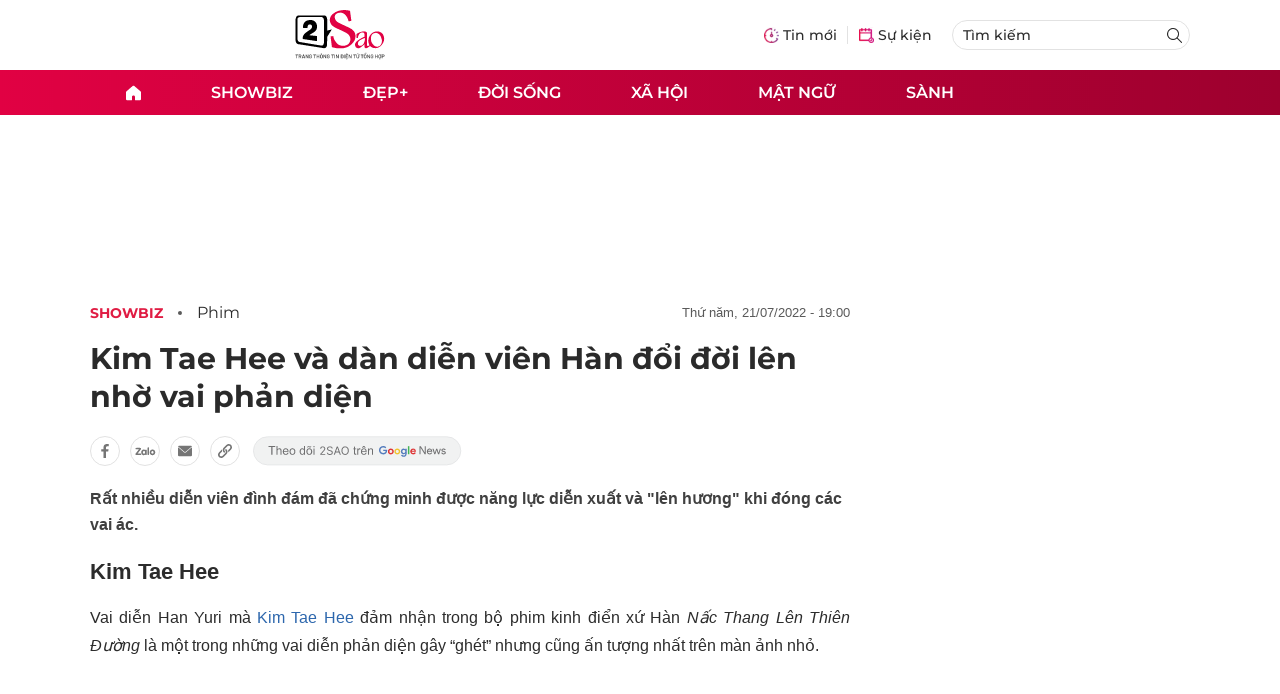

--- FILE ---
content_type: text/html
request_url: https://2sao.vn/kim-tae-hee-va-dan-dien-vien-han-doi-doi-len-nho-vai-phan-dien-314158.html
body_size: 14499
content:
<!DOCTYPE html>
<html lang="vi" translate="no">
    <head>
        <!-- BEGIN COMPONENT:: COMPONENT1629353 -->
    <meta charset="UTF-8">
    <meta http-equiv="Content-Type" content="text/html; charset=utf-8" />
    <meta name="viewport" content="width=device-width, initial-scale=1, minimum-scale=1, maximum-scale=5, user-scalable=1">    
    <meta name="language" content="vietnamese" />
    <meta name="google" content="notranslate"/>
    <meta name="format-detection" content="telephone=no" />
    <meta name="format-detection" content="email=no" />
        <title>Kim Tae Hee và dàn diễn viên Hàn đổi đời lên nhờ vai phản diện</title>
            <meta name="description" content="Kim Tae Hee, Han So Hee ... đã chứng minh được năng lực diễn xuất và lên hương khi đóng các vai ác." />
        <meta name="keywords" content="Kim Tae Hee, Han So Hee, diễn viên Hàn, sao Hàn, phim Hàn" />
        <meta name="news_keywords" content="Kim Tae Hee, Han So Hee, diễn viên Hàn, sao Hàn, phim Hàn" />
            <link rel="alternate" type="application/rss+xml" href="https://2sao.vn/phim.rss">
        <link id="canonical" rel="canonical" href="https://2sao.vn/kim-tae-hee-va-dan-dien-vien-han-doi-doi-len-nho-vai-phan-dien-314158.html" />
            <meta property="og:description" content="Rất nhiều diễn viên đình đám đã chứng minh được năng lực diễn xuất và 'lên hương' khi đóng các vai ác." itemprop="description" />
            <meta property="og:type" content="article" />
        <meta property="og:url" content="https://2sao.vn/kim-tae-hee-va-dan-dien-vien-han-doi-doi-len-nho-vai-phan-dien-314158.html" />    
        <meta property="og:title" content="Kim Tae Hee và dàn diễn viên Hàn đổi đời lên nhờ vai phản diện" itemprop="name" />
        <meta property="og:image" content="https://2sao.vietnamnetjsc.vn/images/2022/07/21/17/51/dien-vien-han-2.jpg?width=0&amp;s=Lix5epf-c-oMQcfM1d_qTQ" />
    <meta property="og:site_name" content="2Sao.vn" />
    <!--WebsiteSeo _ CodesVerify-->
    <!-- BEGIN COMPONENT:: COMPONENT5000037 -->
<meta property="fb:pages" content="100064531579237" /><meta property="fb:app_id" content="1515961022067266" />
<!-- END COMPONENT:: COMPONENT5000037 -->

    <meta name="REVISIT-AFTER" content="1 DAYS" />
    <meta name="RATING" content="GENERAL" />
    <meta name="DC.title" content="2Sao.vn" />
    <meta name="google-signin-client_id" content="332119470457-94pnj77pdlcpbk4m0gvi2hdej9qg8ath.apps.googleusercontent.com">
    <meta name="geo.region" content="VN-HN" />
    <meta name="geo.placename" content="Hà Nội" />
    <meta name="geo.position" content="21.013835;105.831653" />
    <meta name="ICBM" content="21.013835, 105.831653" />
    <meta name="mobile-web-app-capable" content="yes">
    <meta name="apple-mobile-web-app-capable" content="yes" />
            <meta name="robots" content="noarchive, max-snippet:-1, max-image-preview:large, max-video-preview:-1" />
    <link type="image/x-icon" href="https://static.vnncdn.net/v1/icon/favicon-2sao.ico" rel="shortcut icon">
    <link rel="apple-touch-icon-precomposed" href="https://res-files.vnncdn.net/vps_images/000001/000003/2024/12/25/72x72-65377.png" sizes="72x72">
    <link rel="apple-touch-icon-precomposed" href="https://res-files.vnncdn.net/vps_images/000001/000003/2024/12/25/114x114-65397.png" sizes="144x144">
    <link rel="apple-touch-icon-precomposed" href="https://res-files.vnncdn.net/vps_images/000001/000003/2024/12/25/57x57-65361.png" sizes="57x57">
    <link rel="apple-touch-icon-precomposed" href="https://res-files.vnncdn.net/vps_images/000001/000003/2024/12/25/114x114-65397.png" sizes="114x114">
    <link rel="nokia-touch-icon" href="https://res-files.vnncdn.net/vps_images/000001/000003/2024/12/25/57x57-65361.png">
    <link rel="apple-touch-icon-precomposed" href="https://res-files.vnncdn.net/vps_images/000001/000003/2024/12/25/114x114-65397.png" sizes="1x1">
<!-- END COMPONENT:: COMPONENT1629353 -->


        <!-- BEGIN COMPONENT:: COMPONENT1629354 -->
<script src="https://res-files.vnncdn.net/files/vnnrootconfig-2.js"></script>
<meta name="format-detection" content="telephone=no">
<!-- END COMPONENT:: COMPONENT1629354 -->


        <!-- BEGIN COMPONENT:: COMPONENT1629355 -->
<meta name="facebook-domain-verification" content="6w99ykae4xibbyw4w6ni82k7u2c60l" />
<meta http-equiv="x-dns-prefetch-control" content="on">
<!-- <link rel="dns-prefetch" href="https://comment.vietnamnet.vn"/> -->
<link rel="dns-prefetch" href="https://infonet.vietnamnet.vn"/>
<link rel="dns-prefetch" href="https://res-files.vnncdn.net"/>
<link rel="dns-prefetch" href="https://static-images.vnncdn.net"/>
<link rel="dns-prefetch" href="https://static2-images.vnncdn.net"/>
<link rel="dns-prefetch" href="https://static.vnncdn.net"/>
<link rel="dns-prefetch" href="https://account.vietnamnet.vn"/>
<link rel="dns-prefetch" href="https://tracking.vietnamnetad.vn"/>
<link rel="dns-prefetch" href="https://img.vietnamnetad.vn"/>
<link rel="dns-prefetch" href="https://log.vietnamnetad.vn"/>
<link rel="dns-prefetch" href="https://vads.net.vn"/>
<link rel="dns-prefetch" href="https://log.vads.net.vn"/>
<link rel="dns-prefetch" href="https://adservice.google.com"/>
<link rel="dns-prefetch" href="https://adservice.google.com.vn"/>
<link rel="dns-prefetch" href="https://fonts.googleapis.com"/>
<link rel="dns-prefetch" href="https://fonts.gstatic.com"/>
<link rel="dns-prefetch" href="https://www.googletagmanager.com"/>
<link rel="dns-prefetch" href="https://www.google-analytics.com"/>
<link rel="dns-prefetch" href="https://pagead2.googlesyndication.com"/>
<link rel="dns-prefetch" href="https://media1.admicro.vn"/>
<link rel="dns-prefetch" href="https://lg1.logging.admicro.vn"/>
<link rel="dns-prefetch" href="https://contineljs.com"/>
<link rel="dns-prefetch" href="https://static.contineljs.com"/>
<link rel="dns-prefetch" href="https://tracking.vnncdn.net"/>
<link rel="dns-prefetch" href="https://track-srv.vietnamnet.vn"/>
<link rel="preconnect" href="https://res-files.vnncdn.net"/>
<link rel="preconnect" href="https://fonts.googleapis.com"/>
<link rel="preconnect" href="https://fonts.gstatic.com"/>
<link rel="preconnect" href="https://www.googletagmanager.com"/>
<link rel="preconnect" href="https://www.google-analytics.com"/>
<link rel="preconnect" href="https://pagead2.googlesyndication.com"/>
<script type="text/javascript" async defer src="//ss.yomedia.vn/js/1/70/ads.js"></script>
<script async src="https://www.googletagmanager.com/gtag/js?id=G-6EYL20G41E"></script>
    <script>
        var tracked_url = window.location.pathname + window.location.search + window.location.hash;
        var cate_path = 'phim';
        if(cate_path.length>0)
        {
            tracked_url = '/' + cate_path + tracked_url;
        }
        window.dataLayer = window.dataLayer || [];
        dataLayer.push({
            'ArticleId': '314158',
            'ArticleType': 'Bài thường',
            'ArticleCategory': 'Showbiz',
            'ArticleSubCategory': 'Phim',
            'ArticleAuthor': '',
            'ArticlePublishDate': '2022-07-21T19:00:00.000 +07:00',
            'ArticleEvent': '',
            'ArticleLine': '',
            'ArticleFullUrl': tracked_url,
            'ArticleFullText': '',
            'userN': ''
        });
    </script>
    <!-- Global site tag (gtag.js) - Google Analytics -->
    <script>
        window.dataLayer = window.dataLayer || [];
        function gtag(){dataLayer.push(arguments);}
        gtag('js', new Date());
        gtag('config', 'G-6EYL20G41E');
    </script>
    <script>
        (function(w,d,s,l,i){w[l]=w[l]||[];w[l].push({'gtm.start':
        new Date().getTime(),event:'gtm.js'});var f=d.getElementsByTagName(s)[0],
        j=d.createElement(s),dl=l!='dataLayer'?'&l='+l:'';j.async=true;j.src=
        'https://www.googletagmanager.com/gtm.js?id='+i+dl;f.parentNode.insertBefore(j,f);
        })(window,document,'script','dataLayer','GTM-TDRKR44');
    </script>
    <!--WebsiteSeo _ Loại bài chi tiết-->
<!-- BEGIN COMPONENT:: COMPONENT5000038 -->
                <!--Structure_BreadcrumbListArticle-->
                <script type="application/ld+json">
                {
                    "@context": "http://schema.org",
                    "@type": "BreadcrumbList",
                    "itemListElement": [
                        {
                        "@type": "ListItem",
                        "position": 1,
                        "item": "https://2sao.vn",
                        "name": "Trang chủ"
                        }

,{"@type": "ListItem","position": 2,"name": "Đời sống","item": "https://2sao.vn/doi-song"}                    ]
                }
                </script>
                <!--Structure_NewsArticle-->
                <script type="application/ld+json">
                {
                    "@context": "http://schema.org",
                    "@type": "NewsArticle",
                    "mainEntityOfPage":{
                        "@type":"WebPage",
                        "@id":"https://2sao.vn/mac-u-nao-suot-6-nam-chang-trai-van-cau-hon-thanh-cong-va-co-dam-cuoi-dep-nhu-mo-voi-ban-gai-199833.html"
                    },
                    "headline": "Chàng trai u não cầu hôn, có đám cưới đẹp như mơ với bạn gái",
                    "image": {
                        "@type": "ImageObject",
                        "url": "https://2sao.vietnamnetjsc.vn/images/2019/10/20/15/00/dam-cuoi-64.jpg?width=0&amp;s=MTJton3vPUpUfc3HMj6U8w",
                        "width": 700,
                        "height":400
                    },
                    "datePublished": "2019-10-20T15:05:54.000 +07:00",
                    "dateModified": "2019-10-20T15:00:33.000 +07:00",
                    "author": [],
                    "publisher": {
                        "@type": "Organization",
                        "name": "https://2sao.vn",
                        "logo": {
                        "@type": "ImageObject",
                        "url": "https://res-files.vnncdn.net/vps_images/000001/000003/2025/2/20/144x144-52182.png",
                        "width": 130,
                        "height": 60
                        }
                    },
                    "description": "Mắc u não suốt 6 năm, chàng trai vẫn cầu hôn thành công và có đám cưới đẹp như mơ với bạn gái"
                }
                </script>

<!-- END COMPONENT:: COMPONENT5000038 -->
<script type="text/javascript">
window.AviviD = window.AviviD || {settings:{},status:{}}; AviviD.web_id = "2sao"; AviviD.category_id = "20250225000003"; AviviD.tracking_platform = 'likr'; (function(w,d,s,l,i){w[l]=w[l]||[];w[l].push({'gtm.start': new Date().getTime(),event:'gtm.js'});var f=d.getElementsByTagName(s)[0], j=d.createElement(s),dl=l!='dataLayer'?'&l='+l:'';j.async=true;j.src= 'https://www.googletagmanager.com/gtm.js?id='+i+dl+'&timestamp='+new Date().getTime();f.parentNode.insertBefore(j,f); })(window,document,'script','dataLayer','GTM-W9F4QDN'); (function(w,d,s,l,i){w[l]=w[l]||[];w[l].push({'gtm.start': new Date().getTime(),event:'gtm.js'});var f=d.getElementsByTagName(s)[0], j=d.createElement(s),dl=l!='dataLayer'?'&l='+l:'';j.async=true;j.src= 'https://www.googletagmanager.com/gtm.js?id='+i+dl+'&timestamp='+new Date().getTime();f.parentNode.insertBefore(j,f); })(window,document,'script','dataLayer','GTM-MKB8VFG');
</script>
<!-- END COMPONENT:: COMPONENT1629355 -->

        
        <link vnn="vnncss" rel="stylesheet" href="https://res-files.2sao.vn/vps_jscss/00002/000007/2025/9/5/css-3df14446522a4191957b7df33f167285-desktop-1004-91.css?s=G4V4V4ZETLFkUFrELVW-wA" />

        <!-- BEGIN COMPONENT:: COMPONENT1629356 -->

<!-- END COMPONENT:: COMPONENT1629356 -->

        
        
    </head>

    <body>
        <!-- BEGIN COMPONENT:: COMPONENT1629394 -->
<noscript><iframe src="https://www.googletagmanager.com/ns.html?id=GTM-TDRKR44" height="0" width="0" style="display:none;visibility:hidden"></iframe></noscript>
<!-- End Google Tag Manager (noscript) -->

<input type="hidden" vadscore-url="https://img.vietnamnetad.vn/vadsv2/vadscore.v34.js">
<!-- END COMPONENT:: COMPONENT1629394 -->



        <div class="wrapper">
            <!-- BEGIN COMPONENT:: COMPONENT1629621 -->
    <div id="adzone39" class="vmcadszone banner-top-mashead mobile ads-mobile" data="https://vads.net.vn/Ad?z=39&w=2&domain={p}&isvast=0" style="width: 100vw;min-height: calc(100vw/2);"></div>
<!-- END COMPONENT:: COMPONENT1629621 -->


            <!-- BEGIN COMPONENT:: COMPONENT1629358 -->

<style>
    .header {
        /* background-image: url("https://static.vnncdn.net/v1/background/bg-pc-header-2sao-2-9-2025.jpg"); */
        background-repeat: no-repeat;
        background-position: 31%;
        background-size: cover;
    }

    .header .container__left .header__logo img{
        width: 150px !important;
    }

    @media screen and (max-width: 1023px) {
        
    }
    
    @media screen and (max-width: 767px) {
        .header {
            /* background-image: url("https://static.vnncdn.net/v1/background/bg-mb-header-2sao-2-9-2025.jpg"); */
        }
        .header .container__left .header__logo img{
            width: 110px !important;
        } 
        .header .header__left {
            justify-content: flex-start;
        }
        .header__left-hashtag--item a {
            white-space: nowrap;
        }
        .logo-website img {
            /* width: 140px !important; */
            width: 100% !important;
        }
    }
</style>

<header class="header vnn-header ">
    <div class="header__main">
        <div class="header__left">
            <button type="button" class="btn-hamburger">
                <span class="icon-hamburger"></span>
            </button>
                <a href='/' class="logo-website">
                    <!-- BEGIN COMPONENT:: COMPONENT1629737 -->

<img class="w-full" src="https://static.vnncdn.net/v1/2sao/icons/logo2sao.svg" alt="logo2sao.svg" />


<!-- END COMPONENT:: COMPONENT1629737 -->

                </a>
            <!-- BEGIN COMPONENT:: COMPONENT1629622 -->
<!-- END COMPONENT:: COMPONENT1629622 -->

        </div>
        <ul class="header__right">
            <li class="header__right-item">
                <a href="/tin-moi">
                    <span class="icon-tin-moi"></span>
                    <span>Tin mới</span>
                </a>
            </li>
            <li class="header__right-item notBorder">
                <a href="/su-kien">
                    <span class="icon-su-kien"></span>
                    <span>Sự kiện</span>
                </a>
            </li>
            <li class="header__right-item form-search-wrapper">
                <form method="get" action="/tim-kiem" class="menus__form">
                    <input type="text" name="q" class="field-input" placeholder="Tìm kiếm">
                    <button class="btn-submit">
                        <span class="icon-search"></span>
                    </button>
                </form>
            </li>
        </ul>
    </div>
</header>
<!-- END COMPONENT:: COMPONENT1629358 -->


            <!-- BEGIN COMPONENT:: COMPONENT1629360 -->
<nav class="menus">
    <div class="menus__wrapper">
        <ul class="menus__list">
            <li class="menus__list-item" routerActive="/" exact="true">
                <a href="/" title="2sao"><span class="icon-home"></span></a>
            </li>
                        <li class="menus__list-item" routerActive="/showbiz">
                                <a title="Showbiz" href="/showbiz" data-utm-source="#source=trangchu&medium=menu-top">
                                    Showbiz
                                </a>

                                <ul class="menus__sub-list">
                                        <li>
                                                <a title="Phim" href="/phim" data-utm-source="#source=trangchu&medium=menu-top">
                                                    Phim
                                                </a>
                                        </li>
                                        <li>
                                                <a title="Sao" href="/sao" data-utm-source="#source=trangchu&medium=menu-top">
                                                    Sao
                                                </a>
                                        </li>
                                        <li>
                                                <a title="Nhạc" href="/nhac" data-utm-source="#source=trangchu&medium=menu-top">
                                                    Nhạc
                                                </a>
                                        </li>
                                </ul>
                        </li>
                        <li class="menus__list-item" routerActive="/dep">
                                <a title="Đẹp+" href="/dep" data-utm-source="#source=trangchu&medium=menu-top">
                                    Đẹp+
                                </a>

                        </li>
                        <li class="menus__list-item" routerActive="/doi-song">
                                <a title="Đời sống" href="/doi-song" data-utm-source="#source=trangchu&medium=menu-top">
                                    Đời sống
                                </a>

                        </li>
                        <li class="menus__list-item" routerActive="/xa-hoi">
                                <a title="Xã hội" href="/xa-hoi" data-utm-source="#source=trangchu&medium=menu-top">
                                    Xã hội
                                </a>

                        </li>
                        <li class="menus__list-item" routerActive="/mat-ngu">
                                <a title="Mật ngữ" href="/mat-ngu" data-utm-source="#source=trangchu&medium=menu-top">
                                    Mật ngữ
                                </a>

                        </li>
                        <li class="menus__list-item" routerActive="/sanh">
                                <a title="Sành" href="/sanh" data-utm-source="#source=trangchu&medium=menu-top">
                                    Sành
                                </a>

                        </li>
        </ul>
    </div>
</nav>

<!-- BEGIN COMPONENT:: COMPONENT1629359 -->
<div class="hamburger ">
    <div class="hamburger__wrapper">
        <div class="hamburger__head">
            <button class="btn-hamburger" type="button">
                <span class="icon-close"></span>
            </button>
            <h2 class="logo-website">
                <a href="/" title="2sao">
                    <!-- BEGIN COMPONENT:: COMPONENT1629737 -->

<img class="w-full" src="https://static.vnncdn.net/v1/2sao/icons/logo2sao.svg" alt="logo2sao.svg" />


<!-- END COMPONENT:: COMPONENT1629737 -->

                </a>
            </h2>
        </div>
        <div class="hamburger__main">
            <form action="/tim-kiem" method="get" class="hamburger__main-search">
                <input class="field-input" name="q" type="text" placeholder="Tìm kiếm" />
                <button type="submit" class="btn-submit">
                    <span class="icon-search"></span>
                </button>
            </form>
                <ul class="hamburger__main-list">
                            <li class="hamburger__main-item">
                                <a  title="Showbiz" href="/showbiz">Showbiz</a>
                            </li>
                            <li class="hamburger__main-item">
                                <a  title="Đẹp+" href="/dep">Đẹp+</a>
                            </li>
                            <li class="hamburger__main-item">
                                <a  title="Đời sống" href="/doi-song">Đời sống</a>
                            </li>
                            <li class="hamburger__main-item">
                                <a  title="Xã hội" href="/xa-hoi">Xã hội</a>
                            </li>
                            <li class="hamburger__main-item">
                                <a  title="Mật ngữ" href="/mat-ngu">Mật ngữ</a>
                            </li>
                            <li class="hamburger__main-item">
                                <a  title="Sành" href="/sanh">Sành</a>
                            </li>
                </ul>
        </div>
        <div class="hamburger__bottom">
            <h2 class="logo-website">
                <a href="/" title="2sao">
                    	<!-- BEGIN COMPONENT:: COMPONENT1629738 -->

<img class="w-full" src="https://static.vnncdn.net/v1/2sao/icons/logo_2sao_footer.svg" alt="logo2sao.svg" />
<!-- END COMPONENT:: COMPONENT1629738 -->

                </a>
            </h2>
            <div class="hamburger__bottom-desc">Trang tin tức giải trí xã hội dành cho giới trẻ của công ty Cổ phần truyền thông VietNamNet</div>
            <ul class="hamburger__bottom-info">
                <li>Địa chỉ: Tòa nhà C’land, số 156 ngõ Xã Đàn 2, Đống Đa, Hà Nội</li>
                <li>Điện thoại: 094 388 8166</li>
                <li>Email: banbientap@2sao.vn</li>
                <li>Chịu trách nhiệm nội dung: Trương Thị Minh Hưng</li>
            </ul>
            <ul class="hamburger__bottom-social">
                <li class="hamburger__bottom-social--item">
                    <a href="http://vads.vn" class="social-text" target="_blank">Liên hệ quảng cáo</a>
                </li>
                <li class="hamburger__bottom-social--item">
                    <a href="https://www.facebook.com/2sao.vietnamnet.vn" target="_blank" title="Facebook">
                        <span class="icon-fb"></span>
                    </a>
                </li>
                <li class="hamburger__bottom-social--item">
                    <a href="https://www.youtube.com/@2saotv" target="_blank" title="Tiktok">
                        <span class="icon-yt"></span>
                    </a>
                </li>
                <li class="hamburger__bottom-social--item">
                    <a href="https://www.tiktok.com/@2sao.vn" target="_blank" title="Youtube">
                        <span class="icon-tik"></span>
                    </a>
                </li>
            </ul>
            <div class="hamburger__bottom-contacts">
                <div class="hamburger__bottom-contact">
                    <label> Hà Nội </label>
                    <ul>
                        <li>Hotline: <span>0919 405 885</span></li>
                        <li>Email: vietnamnetjsc.hn@vietnamnet.vn</li>
                    </ul>
                </div>
                <div class="hamburger__bottom-contact">
                    <label> TP. HCM </label>
                    <ul>
                        <li>Hotline: <span>028 38 181 436</span></li>
                        <li>Email: vietnamnetjsc.hcm@vietnamnet.vn</li>
                    </ul>
                </div>
            </div>
            <div class="hamburger__bottom-license">Giấy phép hoạt động số 2442/GP - TTĐT do Sở Thông Tin & Truyền Thông Thành Phố Hà Nội cấp ngày 20/6/2018</div>
        </div>
    </div>
</div>
<!-- END COMPONENT:: COMPONENT1629359 -->

<!-- END COMPONENT:: COMPONENT1629360 -->


            <!-- BEGIN COMPONENT:: COMPONENT1629419 -->

<div class="vmcadszone desktop ads-desktop mt-20" id="adzone1" data="https://vads.net.vn/Ad?z=1&w=2&domain={p}&isvast=0" style="min-height: 170px;"></div>
<!-- END COMPONENT:: COMPONENT1629419 -->


            <!-- BEGIN COMPONENT:: COMPONENT1629382 -->

<!-- END COMPONENT:: COMPONENT1629382 -->



                    <input type="hidden" id="layoutCustom" data-value="" data-value-layout="COMPONENT1629366" data-type="1">
<!-- BEGIN COMPONENT:: COMPONENT1629389 -->

<!-- BEGIN COMPONENT:: COMPONENT1629396 -->



<script> 
    window.vnnads = {
        url: 'https://2sao.vn/phim'
    };
</script>

    <input type="hidden" id="queryCatUrl" data-query-caturl="caturl" value="/showbiz">
    <div style="display:none;" articletrackingv3="true" domain="vietnamnet.vn" categoryalias="/showbiz" articleid="314158" action="view"></div>


<input type="hidden" class="vnn-user-info"/>
<input type="hidden" data-id="314158" name="currenttitle" class="current-title" title="Kim Tae Hee v&#xE0; d&#xE0;n di&#x1EC5;n vi&#xEA;n H&#xE0;n &#x111;&#x1ED5;i &#x111;&#x1EDD;i l&#xEA;n nh&#x1EDD; vai ph&#x1EA3;n di&#x1EC7;n">
<input type="hidden" id="infoConfigGlobalId" template-group-id="00001I" data-premium='False'  data-cate-podcast="false" data-display-type='1' data-url-main-cate="/showbiz" data-objectid-encrypt="mIVGdCNFTfa1WPfhEgXoeQ.." data-objectid="314158" data-categoryid="019RUK" data-pageid="3df14446522a4191957b7df33f167285" data-componentid="COMPONENT1629374" data-websiteid="000007" data-catname="chitiet">




<input type="hidden" class="vnn-panorama-module" css='["https://res2-files.vnncdn.net/vps_jscss/00002/000007/2025/1/9/panorama-75-141.css?width=0\u0026s=p8JjhpgjN4z53dDu8FeFqg","https://res2-files.vnncdn.net/vps_jscss/00002/000007/2025/1/9/pannellum-59-142.css?width=0\u0026s=GqKRDczqxFH86Gu4NK-qAQ"]' script='https://res2-files.vnncdn.net/vps_jscss/00002/000007/2025/1/9/vnnpanorama-90-143.js?width=0&amp;s=Rjkxc4-tHy2gHXFzLxkPWw'>

<!-- END COMPONENT:: COMPONENT1629396 -->


<!-- BEGIN COMPONENT:: COMPONENT1629397 -->

    <div class="nav-controls nav__controls vnn-nav-control vnn-share-social ">
        <div class="nav-controls__menu">
           <div class="nav-controls__menu-left">
                <button class="nav-controls__menu-btn vnn-control-hamburger-btn action-item--more-1">
                    <span class="icon-hamburger"></span>
                </button>
                <a href="/" class="logo-website">
                    <!-- BEGIN COMPONENT:: COMPONENT1629737 -->

<img class=" " src="https://static.vnncdn.net/v1/2sao/icons/logo2sao.svg" alt="logo2sao.svg" />


<!-- END COMPONENT:: COMPONENT1629737 -->

                </a>
            </div>
            <div class="nav-controls__menu-group">
                <button class="item-share vnn-share-social-btn"></button>
                <button class="item-bookmark vnn-bookmark"></button>
                <button class="item-text-range vnn-text-range-btn">Aa</button>
            </div>
        </div>
        <div class="nav-controls__share vnn-nav-control-share">
            <button class="vnn-btn-share facebook" data-url="/kim-tae-hee-va-dan-dien-vien-han-doi-doi-len-nho-vai-phan-dien-314158.html" data-share-type="facebook" title="Chia sẻ với Facebook">
                <img src="https://static.vnncdn.net/v1/2sao/icons/facebook-share-social.svg" alt="share facebook">
                <span>Facebook</span>
            </button>
            <button class="vnn-btn-share email" data-title="Kim Tae Hee v&#xE0; d&#xE0;n di&#x1EC5;n vi&#xEA;n H&#xE0;n &#x111;&#x1ED5;i &#x111;&#x1EDD;i l&#xEA;n nh&#x1EDD; vai ph&#x1EA3;n di&#x1EC7;n" data-share-type="email" data-url="/kim-tae-hee-va-dan-dien-vien-han-doi-doi-len-nho-vai-phan-dien-314158.html" title="Chia sẻ với Email">
                <img src="https://static.vnncdn.net/v1/2sao/icons/email-share-social.svg" alt="share email">
                <span>Email</span>
            </button>
            <button class="vnn-btn-share zalo" data-title="Kim Tae Hee v&#xE0; d&#xE0;n di&#x1EC5;n vi&#xEA;n H&#xE0;n &#x111;&#x1ED5;i &#x111;&#x1EDD;i l&#xEA;n nh&#x1EDD; vai ph&#x1EA3;n di&#x1EC7;n" data-url="/kim-tae-hee-va-dan-dien-vien-han-doi-doi-len-nho-vai-phan-dien-314158.html" title="Chia sẻ với Zalo" data-share-type="zalo">
                <img src="https://static.vnncdn.net/v1/2sao/icons/zalo-share-social.svg" alt="share zalo">
                <div class="zalo-share-button" data-href="" data-oaid="579745863508352884" data-layout="4" data-color="blue" data-customize="true"></div>
                <span>Zalo</span>
            </button>
            <button class="vnn-btn-share copy-url" data-share-type="share" data-url="/kim-tae-hee-va-dan-dien-vien-han-doi-doi-len-nho-vai-phan-dien-314158.html" title="Sao chép liên kết">
                <img src="https://static.vnncdn.net/v1/2sao/icons/link-share-social.svg" alt="share link">
                <span>Sao chép liên kết</span>
            </button>
        </div>
        <div class="nav-controls__text vnn-nav-control-text">
            <span class="text-left">Aa</span>
            <input min="100" max="135" value="25" type="range" step="0.5">
            <span class="text-right">Aa</span>
        </div>
    </div>
<!-- END COMPONENT:: COMPONENT1629397 -->


        <div class="main bg-white">
            <div class="container detail-page gap-40 ">
                <div class="container__left not-pl">
                    <!-- BEGIN COMPONENT:: COMPONENT1629398 -->

    <div class="bread-crumb-detail sm-show-time">
        <ul>
            <li>
                <a href="/">
                    <img class="icon-home" src="https://static.vnncdn.net/v1/icon/home_mobile.svg"
                        alt="https://static.vnncdn.net/v1/icon/home_mobile.svg">
                </a>
            </li>
        
                <li>
                    <a href="/showbiz" title="Showbiz">
                        Showbiz
                    </a>
                </li>
                <li>
                    <a href="/phim" title="Phim">
                        Phim
                    </a>
                </li>
        </ul>
            <div class="bread-crumb-detail__time">
                <p>Thứ Năm, 21/07/2022 - 19:00</p>
            </div>
    </div>
<!-- END COMPONENT:: COMPONENT1629398 -->


                    <div class="content-detail content-detail-type-1 content-mobile-change">

                        <h1 class="content-detail-title">Kim Tae Hee và dàn diễn viên Hàn đổi đời lên nhờ vai phản diện</h1>

                        <!-- BEGIN COMPONENT:: COMPONENT1629400 -->



<!-- END COMPONENT:: COMPONENT1629400 -->

                        
                        <!-- BEGIN COMPONENT:: COMPONENT1629420 -->

<!-- END COMPONENT:: COMPONENT1629420 -->


                        <!-- BEGIN COMPONENT:: COMPONENT1629404 -->

<div class="vnn-share-social share-social sm-hidden ">
    <a class="share-social__link facebook vnn-btn-share hidden-md" title="Chia sẻ bài viết lên facebook" href="javasctip:void(0);" data-url="/kim-tae-hee-va-dan-dien-vien-han-doi-doi-len-nho-vai-phan-dien-314158.html"
        data-share-type="facebook">
        <span class="icon"></span>
    </a>
    <a class="share-social__link zalo vnn-btn-share hidden-md" title="Chia sẻ bài viết lên zalo" href="javasctip:void(0);" data-title="Kim Tae Hee và dàn diễn viên Hàn đổi đời lên nhờ vai phản diện"
        data-url="/kim-tae-hee-va-dan-dien-vien-han-doi-doi-len-nho-vai-phan-dien-314158.html" data-share-type="zalo">
        <div class="zalo-share-button" data-href="" data-oaid="579745863508352884" data-layout="4" data-color="blue"
            data-customize="true"></div>
        <span class="icon"></span>
    </a>
    <a class="share-social__link email vnn-btn-share hidden-md" title="Chia sẻ bài viết lên email" href="javasctip:void(0);" data-title="Kim Tae Hee và dàn diễn viên Hàn đổi đời lên nhờ vai phản diện"
        data-url="/kim-tae-hee-va-dan-dien-vien-han-doi-doi-len-nho-vai-phan-dien-314158.html" data-share-type="email">
        <span class="icon"></span>
    </a>
    <a class="share-social__link share tooltip vnn-btn-share hidden-md" href="javasctip:void(0);" title="Sao chép liên kết" data-url="/kim-tae-hee-va-dan-dien-vien-han-doi-doi-len-nho-vai-phan-dien-314158.html"
        data-share-type="share">
        <span class="tooltiptext" id="myTooltip">Sao chép liên kết</span>
        <span class="icon"></span>
    </a>
        <a class="gg_news" rel="noopener nofollow" target="_blank"
            href="https://news.google.com/search?q=2sao.vn&hl=en-US&gl=US&ceid=US%3Aen" title="Google News 2sao">
            <img src="https://static.vnncdn.net/v1/2sao/icons/icon-follow-star.svg" alt="Google News 2sao">
        </a>
</div>
<!-- END COMPONENT:: COMPONENT1629404 -->


                        <!-- BEGIN COMPONENT:: COMPONENT1629422 -->

<!-- END COMPONENT:: COMPONENT1629422 -->


                        <!-- BEGIN COMPONENT:: COMPONENT1629421 -->
<!-- END COMPONENT:: COMPONENT1629421 -->


                        <h2 class="content-detail-sapo sm-sapo-mb-0">Rất nhiều diễn viên đình đám đã chứng minh được năng lực diễn xuất và "lên hương" khi đóng các vai ác.</h2>
                        <div class="maincontent main-content" id="maincontent">
<p dir="ltr" style="text-align: justify;"><span style="font-size:22px"><strong>Kim Tae Hee</strong></span>&nbsp;</p>

<p dir="ltr" style="text-align: justify;">Vai diễn Han Yuri mà <a href="https://2sao.vn/kim-tae-hee-t-1251.html">Kim Tae Hee</a> đảm nhận trong bộ phim kinh điển xứ Hàn <em>Nấc Thang Lên Thiên Đường</em> là một trong những vai diễn phản diện gây “ghét” nhưng cũng ấn tượng nhất trên màn ảnh nhỏ.&nbsp;</p>

<p style="text-align:center"><picture><!--[if IE 9]><video style="display: none;"><![endif]--><source data-srcset="https://2sao.vietnamnetjsc.vn/images/2022/07/21/17/43/kim-tae-hee.jpg?width=0&amp;s=bF9Zo0tZ4I_IWQd0aQHIxw" media="--large"><!--[if IE 9]></video><![endif]--><img style="margin:5px; width:650px" src="[data-uri]" data-original="https://2sao.vietnamnetjsc.vn/images/2022/07/21/17/43/kim-tae-hee.jpg?width=0&amp;s=bF9Zo0tZ4I_IWQd0aQHIxw" class="lazy " data-srcset="https://2sao.vietnamnetjsc.vn/images/2022/07/21/17/43/kim-tae-hee.jpg?width=0&amp;s=bF9Zo0tZ4I_IWQd0aQHIxw" alt="Kim Tae Hee và dàn diễn viên Hàn đổi đời lên nhờ vai phản diện-1" data-thumb-small-src="https://2sao.vietnamnetjsc.vn/images/2022/07/21/17/43/kim-tae-hee.jpg?width=260&amp;s=foAbM6wbCFYNxxT4etnvKA"></picture></p>

<p dir="ltr" style="text-align: justify;">Sự giảo hoạt, ác độc của nhân vật này đã được Kim Tae Hee thể hiện hoàn hảo đặc biệt qua ánh mắt.&nbsp;</p>

<p dir="ltr" style="text-align: justify;">Sau bộ phim này, nhan sắc cùng diễn xuất của Kim Tae Hee đã “hớp hồn” nhiều khán giả. Nữ diễn viên&nbsp;nhanh chóng đứng vào hàng ngũ nữ thần hàng đầu cùng những bộ phim đình đám như: <em>Chuyện Tình Harvard, Iris, Công Chúa Của Tôi, Tình Sử Jang Ok Jung, YongPal…&nbsp;</em></p>

<p dir="ltr" style="text-align: center;"><picture><!--[if IE 9]><video style="display: none;"><![endif]--><source data-srcset="https://2sao.vietnamnetjsc.vn/images/2022/07/21/17/43/kim-tae-hee-2.jpg?width=0&amp;s=SXN5pF4X2MsKVWAojIfgGw" media="--large"><!--[if IE 9]></video><![endif]--><img style="margin:5px; width:650px" src="[data-uri]" data-original="https://2sao.vietnamnetjsc.vn/images/2022/07/21/17/43/kim-tae-hee-2.jpg?width=0&amp;s=SXN5pF4X2MsKVWAojIfgGw" class="lazy " data-srcset="https://2sao.vietnamnetjsc.vn/images/2022/07/21/17/43/kim-tae-hee-2.jpg?width=0&amp;s=SXN5pF4X2MsKVWAojIfgGw" alt="Kim Tae Hee và dàn diễn viên Hàn đổi đời lên nhờ vai phản diện-2" data-thumb-small-src="https://2sao.vietnamnetjsc.vn/images/2022/07/21/17/43/kim-tae-hee-2.jpg?width=260&amp;s=AiWWVbu3ZYqkILCFjDW3kg"></picture></p>

<p dir="ltr" style="text-align: justify;"><span style="font-size:22px"><strong>Nam Goong Min</strong></span>&nbsp;</p>

<p dir="ltr" style="text-align: justify;">Nam Goong Min đã có một thời gian dài “vô danh” với các vai diễn mờ nhạt, không được chú ý. Tuy nhiên, những vai diễn phản diện đã giúp nam diễn viên thực sự bước ra ánh sáng.&nbsp;</p>

<p dir="ltr" style="text-align: justify;">Nam diễn viên bắt đầu được chú ý sau vai diễn Kwon Jae Hee, một tên biến thái giết người hàng loạt ẩn giấu dưới vỏ bọc một đầu bếp đẹp trai, ấm áp hiền lành trong bộ phim <em>The Girl Who Can See Smells</em>.&nbsp;</p>

<p style="text-align:center"><picture><!--[if IE 9]><video style="display: none;"><![endif]--><source data-srcset="https://2sao.vietnamnetjsc.vn/images/2022/07/21/17/43/nam-goong-min-2.jpeg?width=0&amp;s=jczRoDZdgRjvxJEiOElipw" media="--large"><!--[if IE 9]></video><![endif]--><img style="margin:5px; width:650px" src="[data-uri]" data-original="https://2sao.vietnamnetjsc.vn/images/2022/07/21/17/43/nam-goong-min-2.jpeg?width=0&amp;s=jczRoDZdgRjvxJEiOElipw" class="lazy " data-srcset="https://2sao.vietnamnetjsc.vn/images/2022/07/21/17/43/nam-goong-min-2.jpeg?width=0&amp;s=jczRoDZdgRjvxJEiOElipw" alt="Kim Tae Hee và dàn diễn viên Hàn đổi đời lên nhờ vai phản diện-3" data-thumb-small-src="https://2sao.vietnamnetjsc.vn/images/2022/07/21/17/43/nam-goong-min-2.jpeg?width=260&amp;s=34geOm9qa8x1gFSTM8chFQ"></picture></p>

<p dir="ltr" style="text-align: justify;">Tiếp ngay sau đó, Nam Goong Min đã hoàn toàn chinh phục khán giả với vai diễn Nam Gyu Man trong <em>Remember</em>, cũng là một kẻ giết người nhưng thái độ vô cùng ngạo mạn và thách thức.&nbsp;</p>

<p dir="ltr" style="text-align: justify;">Đến thời điểm hiện tại, Nam Goong Min đã là sao hạng A đình đám với diễn xuất mà ai cũng phải nể phục.&nbsp;</p>

<p style="text-align:center"><picture><!--[if IE 9]><video style="display: none;"><![endif]--><source data-srcset="https://2sao.vietnamnetjsc.vn/images/2022/07/21/17/44/nam-goong-min.jpeg?width=0&amp;s=yt6jcQz7tU1qBT7JFlmPCg" media="--large"><!--[if IE 9]></video><![endif]--><img style="margin:5px; width:650px" src="[data-uri]" data-original="https://2sao.vietnamnetjsc.vn/images/2022/07/21/17/44/nam-goong-min.jpeg?width=0&amp;s=yt6jcQz7tU1qBT7JFlmPCg" class="lazy " data-srcset="https://2sao.vietnamnetjsc.vn/images/2022/07/21/17/44/nam-goong-min.jpeg?width=0&amp;s=yt6jcQz7tU1qBT7JFlmPCg" alt="Kim Tae Hee và dàn diễn viên Hàn đổi đời lên nhờ vai phản diện-4" data-thumb-small-src="https://2sao.vietnamnetjsc.vn/images/2022/07/21/17/44/nam-goong-min.jpeg?width=260&amp;s=tRUvksoFCeAbFItZT3W9rA"></picture></p>

<p dir="ltr" style="text-align: justify;"><span style="font-size:22px"><strong>Kim So Yeon&nbsp;</strong></span></p>

<p dir="ltr" style="text-align: justify;">Kim So Yeon thực sự đã thể hiện một diễn xuất đáng kinh ngạc trong bộ phim <em>The Penthouse :War In Life.&nbsp;</em></p>

<p dir="ltr" style="text-align: justify;">Vai diễn Cheon Seo Jin, một cô tiểu thư xuất thân danh giá nhưng tính cách độc đoán, sẵn sàng dùng mọi thủ đoạn để đạt được mục đích kể cả ngoại tình hay giết người dường như đã “đo ni đóng giày” và là bước đệm hoàn hảo giúp Kim So Yeon tỏa sáng.</p>

<p style="text-align:center"><picture><!--[if IE 9]><video style="display: none;"><![endif]--><source data-srcset="https://2sao.vietnamnetjsc.vn/images/2022/07/21/17/44/kim-so-yeon-1.jpg?width=0&amp;s=lrQr3s9436hIaBXhhY8djA" media="--large"><!--[if IE 9]></video><![endif]--><img style="margin:5px; width:650px" src="[data-uri]" data-original="https://2sao.vietnamnetjsc.vn/images/2022/07/21/17/44/kim-so-yeon-1.jpg?width=0&amp;s=lrQr3s9436hIaBXhhY8djA" class="lazy " data-srcset="https://2sao.vietnamnetjsc.vn/images/2022/07/21/17/44/kim-so-yeon-1.jpg?width=0&amp;s=lrQr3s9436hIaBXhhY8djA" alt="Kim Tae Hee và dàn diễn viên Hàn đổi đời lên nhờ vai phản diện-5" data-thumb-small-src="https://2sao.vietnamnetjsc.vn/images/2022/07/21/17/44/kim-so-yeon-1.jpg?width=260&amp;s=K3Y2FwJHZ1BlkRNenCdBtQ"></picture></p>

<p dir="ltr" style="text-align: justify;">Từng ánh mắt, ngữ điệu của Kim So Yeon đều chinh phục được các khán giả và giúp cô lên ngôi Thị Hậu của Lễ trao giải Baeksang danh giá một cách hoàn toàn xứng đáng.&nbsp;</p>

<p dir="ltr" style="text-align: justify;"><span style="font-size:22px"><strong>Han So Hee</strong></span>&nbsp;</p>

<p dir="ltr" style="text-align: justify;">Bộ phim đình đám gây nhiều tranh cãi <em>Thế Giới Hôn Nhân</em> và vai diễn “tiểu tam” Yeo Da Kyung đã giúp đưa cái tên <a href="https://2sao.vn/han-so-hee-t-54616.html">Han So Hee</a> đến gần hơn với khán giả.&nbsp;</p>

<p style="text-align:center"><picture><!--[if IE 9]><video style="display: none;"><![endif]--><source data-srcset="https://2sao.vietnamnetjsc.vn/images/2022/07/21/17/44/Han-So-Hee-2.jpg?width=0&amp;s=QylClB-ujJaH56c7zzsqPA" media="--large"><!--[if IE 9]></video><![endif]--><img style="margin:5px; width:650px" src="[data-uri]" data-original="https://2sao.vietnamnetjsc.vn/images/2022/07/21/17/44/Han-So-Hee-2.jpg?width=0&amp;s=QylClB-ujJaH56c7zzsqPA" class="lazy " data-srcset="https://2sao.vietnamnetjsc.vn/images/2022/07/21/17/44/Han-So-Hee-2.jpg?width=0&amp;s=QylClB-ujJaH56c7zzsqPA" alt="Kim Tae Hee và dàn diễn viên Hàn đổi đời lên nhờ vai phản diện-6" data-thumb-small-src="https://2sao.vietnamnetjsc.vn/images/2022/07/21/17/44/Han-So-Hee-2.jpg?width=260&amp;s=F-HGpos20aRB2iHR6zbpMA"></picture></p>

<p dir="ltr" style="text-align: justify;">Yeo Da Kyung dù là tiểu thư danh giá nhưng lại bất chấp mọi thủ đoạn, “mặt dày” đi phá vỡ hạnh phúc gia đình người khác. Vẻ ngoài xinh đẹp, lộng lẫy của Han So Hee đã giúp nhân vật này thu hút và gây ấn tượng mạnh.</p>

<p dir="ltr" style="text-align: justify;">Nhờ vai diễn này, Han So Hee hiện đang là nữ diễn viên được quan tâm, yêu thích nhất hiện nay.&nbsp;</p>

<p style="text-align:center"><picture><!--[if IE 9]><video style="display: none;"><![endif]--><source data-srcset="https://2sao.vietnamnetjsc.vn/images/2022/07/21/17/44/Han-So-Hee-1.jpg?width=0&amp;s=75xgwPM2xcVQ7okborMy9A" media="--large"><!--[if IE 9]></video><![endif]--><img style="margin:5px; width:650px" src="[data-uri]" data-original="https://2sao.vietnamnetjsc.vn/images/2022/07/21/17/44/Han-So-Hee-1.jpg?width=0&amp;s=75xgwPM2xcVQ7okborMy9A" class="lazy " data-srcset="https://2sao.vietnamnetjsc.vn/images/2022/07/21/17/44/Han-So-Hee-1.jpg?width=0&amp;s=75xgwPM2xcVQ7okborMy9A" alt="Kim Tae Hee và dàn diễn viên Hàn đổi đời lên nhờ vai phản diện-7" data-thumb-small-src="https://2sao.vietnamnetjsc.vn/images/2022/07/21/17/44/Han-So-Hee-1.jpg?width=260&amp;s=wLxi6xe4etgOgQK_aki-1Q"></picture></p>

<p dir="ltr" style="text-align: justify;"><span style="font-size:22px"><strong>Kim Seo Hyung&nbsp;</strong></span></p>

<p dir="ltr" style="text-align: justify;">Kim Seo Hyung là “gương mặt vàng” được ưu tiên lựa chọn cho những vai phản diện đòi hỏi độ khó cao.&nbsp;</p>

<p dir="ltr" style="text-align: justify;">Nữ diễn viên sinh năm 1973 đã từng khiến khán giả ghét cay ghét đắng với vai diễn tiểu tam trơ trẽn, độc ác Shin Ae Ri trong bộ phim kinh điển <em>Sự Quyến Rũ Của Người Vợ</em>.&nbsp;</p>

<p style="text-align:center"><picture><!--[if IE 9]><video style="display: none;"><![endif]--><source data-srcset="https://2sao.vietnamnetjsc.vn/images/2022/07/21/17/45/kim-seo-hyung-2.jpg?width=0&amp;s=BiuiczxzCXmhZ9VRQlhLSQ" media="--large"><!--[if IE 9]></video><![endif]--><img style="margin:5px; width:650px" src="[data-uri]" data-original="https://2sao.vietnamnetjsc.vn/images/2022/07/21/17/45/kim-seo-hyung-2.jpg?width=0&amp;s=BiuiczxzCXmhZ9VRQlhLSQ" class="lazy " data-srcset="https://2sao.vietnamnetjsc.vn/images/2022/07/21/17/45/kim-seo-hyung-2.jpg?width=0&amp;s=BiuiczxzCXmhZ9VRQlhLSQ" alt="Kim Tae Hee và dàn diễn viên Hàn đổi đời lên nhờ vai phản diện-8" data-thumb-small-src="https://2sao.vietnamnetjsc.vn/images/2022/07/21/17/45/kim-seo-hyung-2.jpg?width=260&amp;s=SE9X656rWPO2CD7zP5JOSQ"></picture></p>

<p dir="ltr" style="text-align: justify;">Ngoài Shin Ae Ri, vai diễn Kim Joo Young mà Kim Seo Hyung thể hiện trong bộ phim&nbsp;<em>Lâu Đài Trên Không</em> cũng là một trong những vai diễn vô cùng ấn tượng trên màn ảnh nhỏ.</p>

<p dir="ltr" style="text-align: justify;">Không quá khi nói rằng diễn xuất của Kim Seo Hyung đã góp phần rất lớn giúp bộ phim đạt được thành công vang dội và nữ diễn viên cũng đã xuất sắc được đề cử ngôi Thị hậu Baeksang cho vai diễn này.&nbsp;</p>

<p style="text-align:center"><picture><!--[if IE 9]><video style="display: none;"><![endif]--><source data-srcset="https://2sao.vietnamnetjsc.vn/images/2022/07/21/17/45/kim-seo-hyung.jpg?width=0&amp;s=_KZvdj3kUr95VPk-sflO3w" media="--large"><!--[if IE 9]></video><![endif]--><img style="margin:5px; width:650px" src="[data-uri]" data-original="https://2sao.vietnamnetjsc.vn/images/2022/07/21/17/45/kim-seo-hyung.jpg?width=0&amp;s=_KZvdj3kUr95VPk-sflO3w" class="lazy " data-srcset="https://2sao.vietnamnetjsc.vn/images/2022/07/21/17/45/kim-seo-hyung.jpg?width=0&amp;s=_KZvdj3kUr95VPk-sflO3w" alt="Kim Tae Hee và dàn diễn viên Hàn đổi đời lên nhờ vai phản diện-9" data-thumb-small-src="https://2sao.vietnamnetjsc.vn/images/2022/07/21/17/45/kim-seo-hyung.jpg?width=260&amp;s=ficzSy9V9KrGc9fHKJzPEQ"></picture></p>

<p dir="ltr" style="text-align: justify;"><span style="font-size:22px"><strong>Kim Jae Wook</strong></span>&nbsp;</p>

<p dir="ltr" style="text-align: justify;">Vai&nbsp; Moo Tae Woo mà <a href="https://2sao.vn/kim-jae-wook-t-50337.html">Kim Jae Wook</a> đảm nhận trong bộ phim <em>Voice</em> được coi là một trong những nhân vật phản diện huyền thoại, khiến khán giả phát sốt vì vẻ ngoài quá đẹp trai, quyến rũ.</p>

<p style="text-align:center"><picture><!--[if IE 9]><video style="display: none;"><![endif]--><source data-srcset="https://2sao.vietnamnetjsc.vn/images/2022/07/21/17/45/kim-jae-wook-1.jpg?width=0&amp;s=SrHhADkwHJDg9wkDBToL6g" media="--large"><!--[if IE 9]></video><![endif]--><img style="margin:5px; width:650px" src="[data-uri]" data-original="https://2sao.vietnamnetjsc.vn/images/2022/07/21/17/45/kim-jae-wook-1.jpg?width=0&amp;s=SrHhADkwHJDg9wkDBToL6g" class="lazy " data-srcset="https://2sao.vietnamnetjsc.vn/images/2022/07/21/17/45/kim-jae-wook-1.jpg?width=0&amp;s=SrHhADkwHJDg9wkDBToL6g" alt="Kim Tae Hee và dàn diễn viên Hàn đổi đời lên nhờ vai phản diện-10" data-thumb-small-src="https://2sao.vietnamnetjsc.vn/images/2022/07/21/17/45/kim-jae-wook-1.jpg?width=260&amp;s=5HCLdCPqVjHYTB9Imw4eVg"></picture></p>

<p dir="ltr" style="text-align: justify;">Có ngoại hình, có trí tuệ và gia thế khủng nhưng nhân vật này lại có nội tâm méo mó, biến thái tới đáng sợ. Kim Jae Wook đã lột tả hoàn hảo nhân vật này, những phân cảnh giết người man rợ không ghê tay vô cùng tàn nhẫn mà nam diễn viên thể hiện đã khiến khán giả thực sự bị ám ảnh.</p>

<div style="width: 100%; background: #e4e4e4; padding: 15px; display: block; clear: both; border-radius: 5px;overflow:hidden;"><a href="/nhung-vai-dien-roi-loan-tu-ky-thieu-nang-tri-tue-thach-thuc-sao-han-n-314011.html" style="display: inline-block; width: 30%; float: left;margin-right:10px;"><picture><!--[if IE 9]><video style="display: none;"><![endif]--><source data-srcset="https://2sao.vietnamnetjsc.vn/images/2022/07/20/17/26/page.jpg?width=0&amp;s=2MGhU-t4YE2fXLvTEtSMtw" media="--large"><!--[if IE 9]></video><![endif]--><img style="max-width:100% margin-right:15px; padding-bottom:0px" src="[data-uri]" data-original="https://2sao.vietnamnetjsc.vn/images/2022/07/20/17/26/page.jpg?width=0&amp;s=2MGhU-t4YE2fXLvTEtSMtw" class="lazy ingorestyle" data-srcset="https://2sao.vietnamnetjsc.vn/images/2022/07/20/17/26/page.jpg?width=0&amp;s=2MGhU-t4YE2fXLvTEtSMtw" alt="Kim Tae Hee và dàn diễn viên Hàn đổi đời lên nhờ vai phản diện-11" data-thumb-small-src="https://2sao.vietnamnetjsc.vn/images/2022/07/20/17/26/page.jpg?width=260&amp;s=iaOhUz4kDYepADy_y8RUNg"></picture></a><a href="/phim-c-aaj/" style="color: #ff0000;text-decoration: none;font-size: 13px;font-weight:400;">Phim</a>

<div><a href="/nhung-vai-dien-roi-loan-tu-ky-thieu-nang-tri-tue-thach-thuc-sao-han-n-314011.html" style="color: #333; font-weight: 700; font-size: 15px;">Những vai diễn rối loạn tự kỷ, thiểu năng trí tuệ thách thức sao Hàn</a></div>
</div>

<p dir="ltr" style="text-align: right;"><strong>Thủy Tiên<br>
Theo VietNamNet</strong></p>                        </div>


                    </div>

                    <!-- BEGIN COMPONENT:: COMPONENT1629620 -->


<!-- END COMPONENT:: COMPONENT1629620 -->


                    <!-- BEGIN COMPONENT:: COMPONENT1629429 -->
<!-- END COMPONENT:: COMPONENT1629429 -->

                    
                    <!-- BEGIN COMPONENT:: COMPONENT1629401 -->
<div id="vnnid-box-vote" pageType="6" idType="314158" class="vote-news-detail vote-news-type-1 flex justify-center"></div>
<!-- END COMPONENT:: COMPONENT1629401 -->

                    
                    <!-- BEGIN COMPONENT:: COMPONENT1629392 -->
<script src="https://res2-files.vnncdn.net/vps_jscss/00002/000007/2025/1/13/vnncollectinformationmodule-435-122.js"></script>

<div class="collectInfomationBox"></div>
<!-- END COMPONENT:: COMPONENT1629392 -->


                    <!-- BEGIN COMPONENT:: COMPONENT1629633 -->
<!-- END COMPONENT:: COMPONENT1629633 -->


                    <!-- BEGIN COMPONENT:: COMPONENT5000025 -->

<div class="vmcadszone mobile ads-mobile " id="adzone93" data="https://vads.net.vn/Ad?z=93&w=2&domain={p}&isvast=0"></div>
<!-- END COMPONENT:: COMPONENT5000025 -->

                    <!-- BEGIN COMPONENT:: COMPONENT1629735 -->
<div class="vmcadszone mt-15 desktop ads-desktop" id="adzone92" data="https://vads.net.vn/Ad?z=92&w=2&domain={p}&isvast=0"></div>
<!-- END COMPONENT:: COMPONENT1629735 -->


                    <!-- BEGIN COMPONENT:: COMPONENT1629402 -->


        <div class="related-news bg-blue-pale pt-24 ">
            <div class="related-news__heading">
                <div class="title__page d-flex align-items-start justify-content-between ">
                    <div class="title__page--left d-flex align-items-center">
                        <h2 class="d-block text-upper title__page--name">Tin liên quan</h2> 
                    </div>
                </div>
            </div>
            <ul>
                    <li>
                        <h3>
                            <a href="/nhung-nu-hon-can-xe-den-toe-mau-trong-phim-trung-han-312100.html" title="Những nụ hôn 'cắn xé' đến tóe máu trong phim Trung - Hàn" data-utm-source="#source=chitiet&amp;medium=chanbai1">
                                Những nụ hôn 'cắn xé' đến tóe máu trong phim Trung - Hàn
                            </a>
                        </h3>
                    </li>
                    <li>
                        <h3>
                            <a href="/dan-dien-vien-nhi-han-tai-sac-du-ca-nhung-mai-chua-chiu-lon-312233.html" title="Dàn diễn viên nhí Hàn tài sắc đủ cả nhưng mãi chưa chịu 'lớn'" data-utm-source="#source=chitiet&amp;medium=chanbai2">
                                Dàn diễn viên nhí Hàn tài sắc đủ cả nhưng mãi chưa chịu 'lớn'
                            </a>
                        </h3>
                    </li>
                    <li>
                        <h3>
                            <a href="/my-nhan-xu-han-ngay-nao-cung-khoc-khi-dien-vai-song-hye-kyo-luc-nho-313093.html" title="Mỹ nhân xứ Hàn ngày nào cũng khóc khi diễn vai Song Hye Kyo lúc nhỏ" data-utm-source="#source=chitiet&amp;medium=chanbai3">
                                Mỹ nhân xứ Hàn ngày nào cũng khóc khi diễn vai Song Hye Kyo lúc nhỏ
                            </a>
                        </h3>
                    </li>
            </ul>
        </div>

<!-- END COMPONENT:: COMPONENT1629402 -->


                    <!-- BEGIN COMPONENT:: COMPONENT1629404 -->

<div class="vnn-share-social share-social sm-hidden ">
    <a class="share-social__link facebook vnn-btn-share hidden-md" title="Chia sẻ bài viết lên facebook" href="javasctip:void(0);" data-url="/kim-tae-hee-va-dan-dien-vien-han-doi-doi-len-nho-vai-phan-dien-314158.html"
        data-share-type="facebook">
        <span class="icon"></span>
    </a>
    <a class="share-social__link zalo vnn-btn-share hidden-md" title="Chia sẻ bài viết lên zalo" href="javasctip:void(0);" data-title="Kim Tae Hee và dàn diễn viên Hàn đổi đời lên nhờ vai phản diện"
        data-url="/kim-tae-hee-va-dan-dien-vien-han-doi-doi-len-nho-vai-phan-dien-314158.html" data-share-type="zalo">
        <div class="zalo-share-button" data-href="" data-oaid="579745863508352884" data-layout="4" data-color="blue"
            data-customize="true"></div>
        <span class="icon"></span>
    </a>
    <a class="share-social__link email vnn-btn-share hidden-md" title="Chia sẻ bài viết lên email" href="javasctip:void(0);" data-title="Kim Tae Hee và dàn diễn viên Hàn đổi đời lên nhờ vai phản diện"
        data-url="/kim-tae-hee-va-dan-dien-vien-han-doi-doi-len-nho-vai-phan-dien-314158.html" data-share-type="email">
        <span class="icon"></span>
    </a>
    <a class="share-social__link share tooltip vnn-btn-share hidden-md" href="javasctip:void(0);" title="Sao chép liên kết" data-url="/kim-tae-hee-va-dan-dien-vien-han-doi-doi-len-nho-vai-phan-dien-314158.html"
        data-share-type="share">
        <span class="tooltiptext" id="myTooltip">Sao chép liên kết</span>
        <span class="icon"></span>
    </a>
        <a class="gg_news" rel="noopener nofollow" target="_blank"
            href="https://news.google.com/search?q=2sao.vn&hl=en-US&gl=US&ceid=US%3Aen" title="Google News 2sao">
            <img src="https://static.vnncdn.net/v1/2sao/icons/icon-follow-star.svg" alt="Google News 2sao">
        </a>
</div>
<!-- END COMPONENT:: COMPONENT1629404 -->


                    <!-- BEGIN COMPONENT:: COMPONENT1629406 -->

    <div class="tag-cotnent ">
        <ul>
            <li>
                <h2><p>Chủ đề:</p></h2>
            </li>
            <li>
                <h3 title="Kim Tae Hee">
                    <a href="/kim-tae-hee-tag1251.html" title="Kim Tae Hee">
                        Kim Tae Hee
                    </a>
                </h3>
            </li>
            <li>
                <h3 title="Han So Hee">
                    <a href="/han-so-hee-tag54616.html" title="Han So Hee">
                        Han So Hee
                    </a>
                </h3>
            </li>
            <li>
                <h3 title="Kim Jae Wook">
                    <a href="/kim-jae-wook-tag50337.html" title="Kim Jae Wook">
                        Kim Jae Wook
                    </a>
                </h3>
            </li>
            <li>
                <h3 title="Kim So Yeon">
                    <a href="/kim-so-yeon-tag47766.html" title="Kim So Yeon">
                        Kim So Yeon
                    </a>
                </h3>
            </li>
            <li>
                <h3 title="Kim Seo Hyung">
                    <a href="/kim-seo-hyung-tag39759.html" title="Kim Seo Hyung">
                        Kim Seo Hyung
                    </a>
                </h3>
            </li>
        </ul>
    </div>
<!-- END COMPONENT:: COMPONENT1629406 -->


                    <!-- BEGIN COMPONENT:: COMPONENT1629734 -->
<div id="adzone46" class="vmcadszone mb-20 desktop ads-desktop" data="https://vads.net.vn/Ad?z=46&w=2&domain={p}&isvast=0"></div>
<div id="adzone78" class="vmcadszone mb-20 desktop ads-desktop" data="https://vads.net.vn/Ad?z=78&w=2&domain={p}&isvast=0"></div>
<div id="adzone66" class="vmcadszone hidden desktop ads-desktop" data="https://vads.net.vn/Ad?z=66&w=2&domain={p}&isvast=0"></div>
<div id="adzone63" class="vmcadszone hidden desktop ads-desktop" data="https://vads.net.vn/Ad?z=63&w=2&domain={p}&isvast=0"></div>
<div id="adzone37" class="vmcadszone hidden desktop ads-desktop" data="https://vads.net.vn/Ad?z=37&w=2&domain={p}&isvast=0"></div>
<!-- END COMPONENT:: COMPONENT1629734 -->


                    <!-- BEGIN COMPONENT:: COMPONENT1629404 -->

<div class="vnn-share-social share-social xl-hidden md-block ">
    <a class="share-social__link facebook vnn-btn-share hidden-md" title="Chia sẻ bài viết lên facebook" href="javasctip:void(0);" data-url="/kim-tae-hee-va-dan-dien-vien-han-doi-doi-len-nho-vai-phan-dien-314158.html"
        data-share-type="facebook">
        <span class="icon"></span>
    </a>
    <a class="share-social__link zalo vnn-btn-share hidden-md" title="Chia sẻ bài viết lên zalo" href="javasctip:void(0);" data-title="Kim Tae Hee và dàn diễn viên Hàn đổi đời lên nhờ vai phản diện"
        data-url="/kim-tae-hee-va-dan-dien-vien-han-doi-doi-len-nho-vai-phan-dien-314158.html" data-share-type="zalo">
        <div class="zalo-share-button" data-href="" data-oaid="579745863508352884" data-layout="4" data-color="blue"
            data-customize="true"></div>
        <span class="icon"></span>
    </a>
    <a class="share-social__link email vnn-btn-share hidden-md" title="Chia sẻ bài viết lên email" href="javasctip:void(0);" data-title="Kim Tae Hee và dàn diễn viên Hàn đổi đời lên nhờ vai phản diện"
        data-url="/kim-tae-hee-va-dan-dien-vien-han-doi-doi-len-nho-vai-phan-dien-314158.html" data-share-type="email">
        <span class="icon"></span>
    </a>
    <a class="share-social__link share tooltip vnn-btn-share hidden-md" href="javasctip:void(0);" title="Sao chép liên kết" data-url="/kim-tae-hee-va-dan-dien-vien-han-doi-doi-len-nho-vai-phan-dien-314158.html"
        data-share-type="share">
        <span class="tooltiptext" id="myTooltip">Sao chép liên kết</span>
        <span class="icon"></span>
    </a>
        <a class="gg_news" rel="noopener nofollow" target="_blank"
            href="https://news.google.com/search?q=2sao.vn&hl=en-US&gl=US&ceid=US%3Aen" title="Google News 2sao">
            <img src="https://static.vnncdn.net/v1/2sao/icons/icon-follow-star.svg" alt="Google News 2sao">
        </a>
</div>
<!-- END COMPONENT:: COMPONENT1629404 -->


                    <!-- BEGIN COMPONENT:: COMPONENT1629736 -->
<div class="vmcadszone mobile ads-mobile" id="adzone72" data="https://vads.net.vn/Ad?z=72&w=2&domain={p}&isvast=0"></div>
<div class="vmcadszone mobile ads-mobile" id="adzone61" data="https://vads.net.vn/Ad?z=61&w=2&domain={p}&isvast=0"></div>
<div class="vmcadszone mobile ads-mobile" id="adzone71" data="https://vads.net.vn/Ad?z=71&w=2&domain={p}&isvast=0"></div>
<div class="vmcadszone mobile ads-mobile" id="adzone62" data="https://vads.net.vn/Ad?z=62&w=2&domain={p}&isvast=0"></div>
<div class="vmcadszone mobile ads-mobile" id="adzone88" data="https://vads.net.vn/Ad?z=88&w=2&domain={p}&isvast=0"></div>
<!-- END COMPONENT:: COMPONENT1629736 -->


                    <!-- BEGIN COMPONENT:: COMPONENT1629630 -->
<div id="adzone40" class="vmcadszone banner-advertisement mb mobile" data="https://vads.net.vn/Ad?z=40&w=2&domain={p}&isvast=0"></div>
<!-- END COMPONENT:: COMPONENT1629630 -->



                        <div class="vnn-series-section mt-20 mb-20 series-section-v3" data-category-id="019RUK" data-top-article="3" data-top-series="3" data-device="d|t|m" data-vnn-utm-source="#vnn_source=chitiet&vnn_medium=tuyenbai"></div>

                        <div class="vnn-event-section component__event--box mb-20 event-section-v3" data-category-id="019RUK" data-top-article="3" data-top-event="3" data-device="m" data-vnn-utm-source="#vnn_source=chitiet&vnn_medium=sukien"></div>
                </div>

                <div class="container__right">
                    <!-- BEGIN COMPONENT:: COMPONENT1629627 -->
<div class="mb-20 vmcadszone desktop ads-desktop" id="adzone11" data="https://vads.net.vn/Ad?z=11&w=2&domain={p}&isvast=0" style="min-height: 250px;">              
</div>
<!-- END COMPONENT:: COMPONENT1629627 -->


                    <!-- BEGIN COMPONENT:: COMPONENT1629628 -->
<div class="mb-20 vmcadszone desktop ads-desktop" id="adzone12" data="https://vads.net.vn/Ad?z=12&w=2&domain={p}&isvast=0" style="min-height: 250px;"> </div>
<!-- END COMPONENT:: COMPONENT1629628 -->


                        <div class="vnn-event-section component__event--box my-20 mb-20 event-section-v3" data-category-id="019RUK" data-top-article="3" data-top-event="3" data-device="d|t"></div>
                    <!-- BEGIN COMPONENT:: COMPONENT1629408 -->

<div class="vmcadszone desktop ads-desktop sticky top-65" id="adzone17" data="https://vads.net.vn/Ad?z=17&w=2&domain={p}&isvast=0"></div>
<!-- END COMPONENT:: COMPONENT1629408 -->

                </div>
            </div>  

            <div class="container detail-page gap-40">
                <div class="container__left not-pl">
                    <h2 class="title-news-same-article mb-20">Tin cùng chuyên mục</h2>
                    
                    <div class="vnn-articles-list vnn-articles-list1 listPostByCate" data-vnn-utm-source="#vnn_source=chitiet&vnn_medium=cungchuyemuc" data-number-skeleton="10"></div>

                    <div class="articles-list2 vnn-articles-list listPostByCate vnn-articles-list2 vnn-articles-load-more" data-number-skeleton="5"> </div>

                </div>

                <div class="container__right">
                    <!-- BEGIN COMPONENT:: COMPONENT1629379 -->

<div class="component__read--box vnn-news-read-more mb-20" device="mobile|tablet|desktop" utm-source="#source=chitiet&amp;medium=docnhieunhat"></div>

<!-- END COMPONENT:: COMPONENT1629379 -->


                    <!-- BEGIN COMPONENT:: COMPONENT1629380 -->
    <div class="component__read--box link-list mb-20">
        <div class="title__read">
            <h2 class="title__read--name">Liên Kết Hữu Ích</h2>
        </div>

        <div class="list__read">
                <div class="item__read">
                    <div class="item__read--link">
                        <span class="index"></span>
                        <h3 class="content">Tin <strong class="cmt-box-line"><a href="https://vietnamnet.vn/giai-tri/the-gioi-sao" title="Sao Việt 24h" target="_blank" rel="noopener">Sao Việt</a></strong> mới nhất 24h        </h3>
                    </div>
                </div>
                <div class="item__read">
                    <div class="item__read--link">
                        <span class="index"></span>
                        <h3 class="content">Tin <strong class="cmt-box-line"><a href="https://vietnamnet.vn/giai-tri" target="_blank" rel="noopener">giải trí</a></strong> mới cập nhật</h3>
                    </div>
                </div>
        </div>
    </div>
<!-- END COMPONENT:: COMPONENT1629380 -->


                    <!-- BEGIN COMPONENT:: COMPONENT1629409 -->

<div class="vmcadszone desktop ads-desktop mb-20" id="adzone105" data="https://vads.net.vn/Ad?z=105&w=2&domain={p}&isvast=0" style="min-height: 500px;"></div>
<!-- END COMPONENT:: COMPONENT1629409 -->


                    <!-- BEGIN COMPONENT:: COMPONENT1629629 -->

<div class="vmcadszone desktop ads-desktop sticky top-65" id="adzone18" data="https://vads.net.vn/Ad?z=18&w=2&domain={p}&isvast=0" style="min-height: 500px;">                
</div>
<!-- END COMPONENT:: COMPONENT1629629 -->

                </div>
            </div> 

            <!-- BEGIN COMPONENT:: COMPONENT1629443 -->

<div class="box-video mb-20" eventslug="video" categoryid="019RUK" zoneid="" templategroupid="564004" priority="1" pagesize="5" pageindex="0" utm-source="#source=chitiet&amp;medium=box_video"></div>
<!-- END COMPONENT:: COMPONENT1629443 -->

        </div>

<!-- END COMPONENT:: COMPONENT1629389 -->




            <!-- BEGIN COMPONENT:: COMPONENT1629361 -->

<div class="flex justify-center vmcadszone ads-desktop desktop my-20" id="adzone109" data="https://vads.net.vn/Ad?z=109&w=2&domain={p}&isvast=0"></div>
<!-- END COMPONENT:: COMPONENT1629361 -->


            <!-- BEGIN COMPONENT:: COMPONENT1629714 -->

<div class="banner-advertisement vmcadszone mobile " id="adzone41" data="https://vads.net.vn/Ad?z=41&w=2&domain={p}&isvast=0"></div>
<!-- END COMPONENT:: COMPONENT1629714 -->


            <!-- BEGIN COMPONENT:: COMPONENT5000021 -->
<div class="vmcadszone vnn-ads-bottom desktop ads-desktop" id="adzone73" data="https://vads.net.vn/Ad?z=73&w=2&domain={p}&isvast=0"></div>
<div class="vmcadszone vnn-ads-bottom desktop ads-desktop" id="adzone128" data="https://vads.net.vn/Ad?z=128&w=2&domain={p}&isvast=0"></div>
<div class="vmcadszone vnn-ads-bottom desktop ads-desktop" id="adzone129" data="https://vads.net.vn/Ad?z=129&w=2&domain={p}&isvast=0"></div>
<!-- END COMPONENT:: COMPONENT5000021 -->


            <!-- BEGIN COMPONENT:: COMPONENT1629711 -->
<div class="vmcadszone mobile ads-mobile" id="adzone33" data="https://vads.net.vn/Ad?z=33&w=2&domain={p}&isvast=0"> </div>
<div class="vmcadszone mobile ads-mobile" id="adzone104" data="https://vads.net.vn/Ad?z=104&w=2&domain={p}&isvast=0"> </div>
<!-- END COMPONENT:: COMPONENT1629711 -->


            <!-- BEGIN COMPONENT:: COMPONENT1629362 -->
<div class="back-to-top hidden">
    <a href="javascript:;" id="backToTopId" title="Trở lại đầu trang">
        <img src="https://static.vnncdn.net/v1/2sao/icons/back-top-2sao.svg" alt="Trở lại đầu trang">
    </a>
</div>
<!-- END COMPONENT:: COMPONENT1629362 -->


            <!-- BEGIN COMPONENT:: COMPONENT1629363 -->
<footer class="footer">
        <div class="footer__menus">
                    <div class="footer__menus-item">
                        <a title="Showbiz" href="/showbiz">Showbiz</a>
                    </div>
                    <div class="footer__menus-item">
                        <a title="Đẹp+" href="/dep">Đẹp+</a>
                    </div>
                    <div class="footer__menus-item">
                        <a title="Đời sống" href="/doi-song">Đời sống</a>
                    </div>
                    <div class="footer__menus-item">
                        <a title="Xã hội" href="/xa-hoi">Xã hội</a>
                    </div>
                    <div class="footer__menus-item">
                        <a title="Mật ngữ" href="/mat-ngu">Mật ngữ</a>
                    </div>
                    <div class="footer__menus-item">
                        <a title="Sành" href="/sanh">Sành</a>
                    </div>
        </div>        
    <div class="footer__main">
        <div class="footer__info">
            <h2 class="logo-website">
                <a href="/">
                    <!-- BEGIN COMPONENT:: COMPONENT1629738 -->

<img class="w-full" src="https://static.vnncdn.net/v1/2sao/icons/logo_2sao_footer.svg" alt="Trang tin t&#x1EE9;c gi&#x1EA3;i tr&#xED; x&#xE3; h&#x1ED9;i d&#xE0;nh cho gi&#x1EDB;i tr&#x1EBB;" />
<!-- END COMPONENT:: COMPONENT1629738 -->

                </a>
            </h2>

            <div class="footer__info-desc">
                Trang tin tức giải trí xã hội dành cho giới trẻ của công ty Cổ phần truyền thông VietNamNet
            </div>

            <ul class="footer__info-location">
                <li>Địa chỉ: Tòa nhà C’land, số 156 ngõ Xã Đàn 2, Đống Đa, Hà Nội</li>
                <li>Điện thoại: 094 388 8166</li>
                <li>Email: 2sao@vietnamnet.vn</li>
                <li>Chịu trách nhiệm nội dung: Trương Thị Minh Hưng</li>
            </ul>
        </div>
        <div class="footer__contact">
            <ul class="footer__contact-social">
                <li class="footer__contact-social--item">
                    <a href="https://vads.vn" class="social-text" target="_blank">Liên hệ quảng cáo</a>
                </li>
                <li class="footer__contact-social--item">
                    <a href="https://www.facebook.com/2sao.vietnamnet.vn" title="Facebook">
                        <span class="icon-fb"></span>
                    </a>
                </li>
                <li class="footer__contact-social--item">
                    <a href="https://www.youtube.com/@2saotv"  title="Youtube ">
                        <span class="icon-yt"></span>
                    </a>
                </li>
                <li class="footer__contact-social--item">
                    <a href="https://www.tiktok.com/@2sao.vn"  title="Tiktok">
                        <span class="icon-tik"></span>
                    </a>
                </li>
            </ul>

            <div class="footer__contact-hotlines">
                <div class="footer__contact-hotline">
                    <label>
                        Hà Nội
                    </label>
                    <ul>
                        <li>Hotline: <span>0919 405 885</span></li>
                        <li>Email: vietnamnetjsc.hn@vietnamnet.vn</li>
                    </ul>
                </div>
                <div class="footer__contact-hotline">
                    <label>
                        TP. HCM
                    </label>
                    <ul>
                        <li>Hotline: <span>028 38 181 436</span></li>
                        <li>Email: vietnamnetjsc.hcm@vietnamnet.vn</li>
                    </ul>
                </div>
            </div>
        </div>

        <div class="footer__license">
            Giấy phép hoạt động số 2442/GP - TTĐT do Sở Thông Tin &amp; Truyền Thông Thành Phố Hà Nội cấp ngày 20/6/2018
        </div>
    </div>
</footer>
<!-- END COMPONENT:: COMPONENT1629363 -->

        </div>
        
        <script vnn="vnnjs" type="text/javascript" src="https://res-files.2sao.vn/vps_jscss/00002/000007/2025/9/5/js-3df14446522a4191957b7df33f167285-desktop-1004-92.js?s=2YqwqedgzeKeZupGzL3gnw"></script>

        <!-- BEGIN COMPONENT:: COMPONENT1629364 -->

<script type="text/javascript" src="https://res2-files.vnncdn.net/vps_jscss/00002/000007/2025/1/9/vnnvotemodule-133.js"></script>
<script defer>
    document.addEventListener("DOMContentLoaded", function () {
        vnnvotemodule.onInit({
            selector: "#vnnid-box-vote",
            domain: "https://2sao.vn",
            urlCss: "https://res2-files.vnncdn.net/vps_jscss/00002/000007/2025/1/9/main-134.css",
            urlJs: "https://res2-files.vnncdn.net/vps_jscss/00002/000007/2025/1/9/votemodules-135.js"
        });
    })
</script>
<!-- END COMPONENT:: COMPONENT1629364 -->


        <!-- BEGIN COMPONENT:: COMPONENT1629365 -->
<!-- script tracking -->
<script defer="">
    if ((window.location.hash !== '' && /#source=/.test(window.location.hash)) || (window.location.search !== '' && /#source=/.test(window.location.search))) {
        var _utmSource = ((window.location.hash !== '') ? window.location.hash : window.location.search).replace(/^[#,?]+/g, '').split('&');
        if (_utmSource) {
            window.utmSource = {};
            for (var i = 0; i < _utmSource.length; i++) {
                var o = _utmSource[i].split('=');
                if (o.length == 2) window.utmSource[o[0]] = o[1];
            }
            window.dataLayer = window.dataLayer || [];
            dataLayer.push({
                'source': window.utmSource.source ? window.utmSource.source : null
            });
            dataLayer.push({
                'medium': window.utmSource.medium ? window.utmSource.medium : null
            });
            dataLayer.push({
                'campaign': window.utmSource.campaign ? window.utmSource.campaign : null
            });
            dataLayer.push({
                'term': window.utmSource.term ? window.utmSource.term : null
            });
            dataLayer.push({
                'thumb': window.utmSource.thumb ? window.utmSource.thumb : null
            });
        }
        window.history.replaceState(false, false, window.location.protocol + '//' + window.location.hostname + window.location.pathname + (window.location.search != '' ? '' : window.location.search));
        }
        document.addEventListener('click', function (event) {
        var el;
        if (event.target.nodeName === 'A') {
            el = event.target;
        } else {
            el = event.target.closest('a');
        }
        if (el && el.hasAttribute('data-utm-source')) {
            if (el.href && el.href !== window.location.href && el.href !== window.location.href + '#') {
                event.preventDefault();
                var data_utm_source = el.getAttribute('data-utm-source');
                var targetA = el.getAttribute('target');
                if(event.ctrlKey || (targetA && targetA==='_blank')){
                    window.open(el.href + (/^#/.test(data_utm_source) ? data_utm_source : '#' + data_utm_source),'_blank');
                } else {
                    window.location = el.href + (/^#/.test(data_utm_source) ? data_utm_source : '#' + data_utm_source);
                }  
            }
        }
    });
    $('img').on("error", function () {
        var img = $(this);
        try {
            var src = img.attr('src');
            if (src.indexOf('&d=') > -1 || src.indexOf('?d=') > -1) return;
            if(src.indexOf('images.vnncdn.net') > -1){
                if(src.indexOf('?') > -1) {
                    img.attr('src', src+'&d='+new Date().getTime());
                }else{
                    img.attr('src', src+'?d='+new Date().getTime());
                }
                console.log('reload-img-' + img.attr('src'));
            }            
        } catch (ex) { }
    });

</script>
<script defer="">
    $(document).ready(function () {
        var iframes=document.querySelectorAll('iframe');
        if(iframes&&iframes.length>0){
            iframes.forEach(function(iframe){
                var iframeSrc=iframe.src;
                if(iframeSrc.indexOf('embed.vietnamnettv.vn')>-1||iframeSrc.indexOf('embed.vietnamnet.vn')>-1||iframeSrc.indexOf('embed.vnncdn.net')>-1){
                    if(iframeSrc.indexOf('?')>-1){
                        iframe.src=iframeSrc+'&domain='+window.vnnads.url
                    }else{
                        iframe.src=iframeSrc+'?domain='+window.vnnads.url
                    }
                }
            })
        }
        

        let tvcategoryalias = 'trangchu';
        if ($("#infoConfigGlobalId").length > 0) {
            const utmcatname = $("#infoConfigGlobalId").attr('data-utm-catname');
            if(utmcatname !== undefined)
            {
                tvcategoryalias = utmcatname;
                if(utmcatname.charAt(0) === '/')
                {
                    tvcategoryalias = utmcatname.substring(1);
                }

                // tvcategoryalias = tvcategoryalias.replaceAll('-','');
            }
        }
        
        //logo header
        if($(".header__logo") !== undefined)
        {
            var urllogoutm = "#source="+ tvcategoryalias +"&medium=logo-top";
            $(".header__logo a").attr("data-utm-source", urllogoutm);
        }

        //menu header
        if($(".mainNav__list") !== undefined && $(".mainNav__list li").length > 0)
        {
            $(".mainNav__list li:not(.no-action)").find("a:not(.no-check-utm-source)").each(function() {            
                var urlcatenameutm = "#source="+ tvcategoryalias +"&medium=menu-top";	
                $(this).attr("data-utm-source", urlcatenameutm);
            });
        }

        //logo footer
        if($(".footer__top .footer__top-items") !== undefined && $(".footer__top .footer__top-items").length > 0)
        {
            $(".footer__top .footer__top-items").find("a").each(function() {            
                var urlcatenameutm = "#source="+ tvcategoryalias +"&medium=menu-bottom";	
                $(this).attr("data-utm-source", urlcatenameutm);
            });
        }
        //logo footer
        if($(".footer__bottom-logo") !== undefined)
        {
            var urllogoutm = "#source="+ tvcategoryalias +"&medium=logo_bottom";
            $(".footer__bottom-logo a").attr("data-utm-source", urllogoutm);
        }
        // set bài chi tiết của Sự kiện đặc biệt
        var idinfoConfigEvent = document.getElementById("infoConfigEvent");
        if( typeof idinfoConfigEvent !== 'undefined' && idinfoConfigEvent !== null )
        {
            tvcategoryalias = idinfoConfigEvent.value + "_chitiet";
        }

        if($(".hotNews_content_bycat")!== undefined && $(".hotNews_content_bycat li").length > 0)
        {
            $(".hotNews_content_bycat li").find("a").each(function(index) {
                var i = index + 1;   
                var urlcatenameutm = "#source="+ tvcategoryalias +"&medium=box_tinnoibat" + i;
                $(this).attr("data-utm-source", urlcatenameutm);
            });
        }

        if($(".eventzonecat")!== undefined && $(".eventzonecat .owned__list .vnn-title").length > 0)
        {
            $(".eventzonecat .owned__list .vnn-title").find("a").each(function(index) {
                var i = index + 1;   
                var urlcatenameutm = "#source="+ tvcategoryalias +"&medium=box_sukien" + i;
                $(this).attr("data-utm-source", urlcatenameutm);
            });
        }

        if($(".eventzonecat2")!== undefined && $(".eventzonecat2 .subcateBoxHorizontal .vnn-title").length > 0)
        {
            $(".eventzonecat2 .subcateBoxHorizontal .vnn-title").find("a").each(function(index) {
            var i = index + 1;   
            var urlcatenameutm = "#source="+ tvcategoryalias +"&medium=box_sukien" + i;
                $(this).attr("data-utm-source", urlcatenameutm);
            });
        }

        if($(".videoComponent")!== undefined && $(".videoComponent .vnn-title").length > 0)
        {
            $(".videoComponent .vnn-title").find("a").each(function(index) {
            var i = index + 1;   
            var urlcatenameutm = "#source="+ tvcategoryalias +"&medium=box_video" + i;
                $(this).attr("data-utm-source", urlcatenameutm);
            });
        }

        // World Cup
        if($(".breadcrumbIsPin .breadcrumb__main") !== undefined && $(".breadcrumbIsPin .breadcrumb__main li").length > 0)
        {
            $(".breadcrumbIsPin .breadcrumb__main li").find("a:not(.no-check-utm-source)").each(function() {            
                var urlcatenameutm = "#source="+ tvcategoryalias +"&medium=menu-top";	
                $(this).attr("data-utm-source", urlcatenameutm);
            });
        }

    });
</script>
<!-- END COMPONENT:: COMPONENT1629365 -->


        
    <script src="https://res2-files.vnncdn.net/vps_jscss/00002/000007/2025/1/9/vnnconfigdetail-93.js"></script>
   
    <script>
        $(document).ready(function () {
            Vnn2SaoModules.onInit(
            {
                afterCallbackFunc:function(){
                    console.log("after...")
                    layout.initAd();
                }
            },vnnConfig,vnnConfigDetail);

            VnnCollectInformationModule.onInit({
                domain: "https://2sao.vn",
                selector: '.collectInfomationBox',
                locale: 'vi',
                urlJs: 'https://res2-files.vnncdn.net/vps_jscss/00002/000007/2025/1/9/templatecollectinfomation-130.js?width=0&s=8VHI6nFRmh56FKjJUxV65A',
                urlCss: 'https://res2-files.vnncdn.net/vps_jscss/00002/000007/2025/1/9/collect-information-101.css'
            })
        })
    </script>

    <img style='display: block;width: 0;height: 0;' src='https://tracking3.vnncdn.net/tracking/detail?id=314158&w=000007' alt='Tracking'/></body>
</html>


--- FILE ---
content_type: text/html; charset=UTF-8
request_url: https://auto-load-balancer.likr.tw/api/get_client_ip.php
body_size: -136
content:
"3.144.79.237"